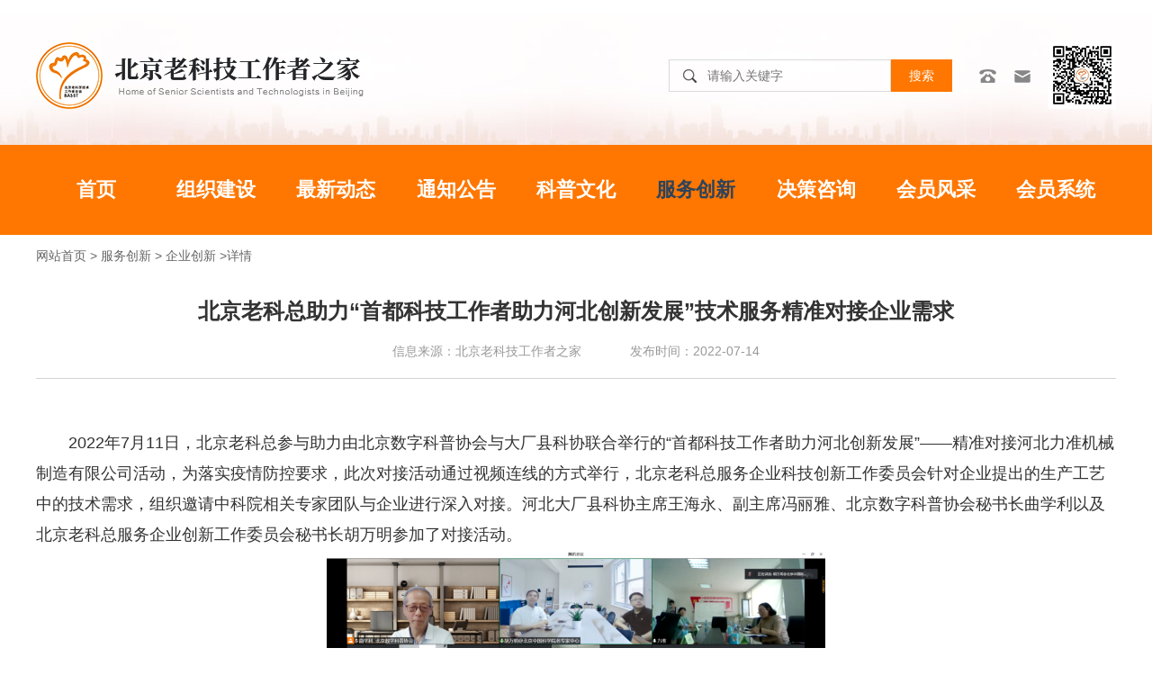

--- FILE ---
content_type: text/html; charset=utf-8
request_url: http://lkz.shzzpt.org.cn/api/innovate/find?id=49
body_size: 3217
content:
<!DOCTYPE html>
<html lang="en">
<head>
  <meta charset="UTF-8">
  <meta http-equiv="Content-Type" content="text/html;charset=utf-8">
  <meta http-equiv="X-UA-Compatible" content="IE=edge,chrome=1">
  <meta name="renderer" content="webkit">
  <meta name="force-rendering" content="webkit">
  <title>服务创新-北京老科学技术工作者之家</title>
  <link rel="stylesheet" href="/assets/css/common.css">
  <link rel="stylesheet" href="/assets/css/tongzhi.css">
</head>
<body>
<!--<div id="header"></div>-->
<div id="header">﻿<div class="header">
    <div class="bx-content">
        <div class="header-top" onload="getTime()">
<!--            <span>欢迎来到北京老科学技术工作者之家！</span>-->
            <!--<span>当前时间：2025-12-14<span id="date1"></span></span>-->
        </div>
        <div class="header-end">
            <div class="header-logo">
                <a href="/"><img src="/assets/images/logo4.png" alt="北京老科学技术工作者总会    北京老科总     老科总" style="max-width: none;"></a>
            </div>
            <div class="header-search" style="width: 100%">
                <input type="text" id="keyword" name="keyword" value="" placeholder="请输入关键字">
                <button onclick="search()" style="margin-right: 10px;">搜索</button>

                <div class="header-tel-box">
                    <img id="dianhua" src="/assets/images/index/dianhua.png"
                         alt="" style="margin-right: 20px;margin-left: 20px;cursor: pointer">
                    <div class="header-tel">
                        <p style="font-size: 16px;margin-bottom:8px;color: #666;font-weight: 400;">联系电话：</p>
                        <p style="font-size: 16px;font-weight: bold;color: #ff7700">010-84623991</p>
                        <p style="font-size: 16px;font-weight: bold;color: #ff7700">010-84650077-8619</p>
                    </div>
                </div>

                <style>
                    .header-tel-box{
                        position: relative;
                    }
                    .header-tel-box:hover .header-tel{
                        display: block;
                    }
                    .header-tel:before{
                        position: absolute;
                        top: -15px;
                        left: 20px;
                        content: '';
                        width: 0;
                        height: 0;
                        border-left: 10px solid transparent;
                        border-right: 10px solid transparent;
                        border-bottom: 15px solid #fff;
                        /*box-shadow: 0 0 10px #aaa;*/
                    }
                    .header-tel{
                        display: none;
                        position: absolute;
                        left: 0;
                        width: 220px;
                        top: 40px;
                        background: #fff;
                        padding: 20px;
                        box-shadow: 0 0 10px #aaa;
                    }
                </style>

                <div class="header-tel-box">
                    <img src="/assets/images/index/youxiang.png" alt=""
                     style="margin-right: 20px;cursor: pointer">
                    <div class="header-tel" style="left: -20px">
                        <p style="font-size: 16px;margin-bottom:8px;color: #666;font-weight: 400;">邮箱：</p>
                        <p style="font-size: 16px;font-weight: bold;color: #ff7700">bjlkz1981@163.com</p>
                    </div>
                </div>




                <img src="/assets/images/erweima.png" alt="">
            </div>
        </div>
    </div>
</div>
<div class="header-nav">
    <div class="bx-content">
        <div class="nav-a">
            <a href="/api/index/index.html">首页</a>
            <a href="/api/staff/index.html">组织建设</a>
            <a href="/api/activity/index.html">最新动态</a>
            <a href="/api/inform/index.html">通知公告</a>
            <a href="/api/popularization/index.html">科普文化</a>
            <a href="/api/innovate/index.html">服务创新</a>
            <a href="/api/consult/index.html">决策咨询</a>
            <a href="/api/member/index.html">会员风采</a>
            <a href="http://bjlkz.emof.cn/" target="_blank">会员系统</a>
        </div>
    </div>
</div>

</div>

<div class="bx-content" style="min-height: 600px;">

  <div class="daoh">
    <a href="/">网站首页</a> > <a href="/api/innovate/index.html">服务创新</a> > <a href="/api/innovate/query_list?type=1&page=1">企业创新</a> ><a href="">详情</a>
  </div>
  <div class="z2-tit" style="font-size: 24px!important;line-height: 1.8 !important;">
    北京老科总助力&ldquo;首都科技工作者助力河北创新发展&rdquo;技术服务精准对接企业需求  </div>
  <div class="z2-laiyuan" style="margin-bottom: 15px;">
    <span style="margin-right: 50px;">信息来源：北京老科技工作者之家</span>
    <span>发布时间：2022-07-14</span>
  </div>
  <div class="z2-xian"></div>
  <div class="z1-tex" style="font-size: 18px !important;line-height: 1.9 !important;">
    　<p>　　2022年7月11日，北京老科总参与助力由北京数字科普协会与大厂县科协联合举行的“首都科技工作者助力河北创新发展”——精准对接河北力准机械制造有限公司活动，为落实疫情防控要求，此次对接活动通过视频连线的方式举行，北京老科总服务企业科技创新工作委员会针对企业提出的生产工艺中的技术需求，组织邀请中科院相关专家团队与企业进行深入对接。河北大厂县科协主席王海永、副主席冯丽雅、北京数字科普协会秘书长曲学利以及北京老科总服务企业创新工作委员会秘书长胡万明参加了对接活动。</p><center><img src="http://lkz.shzzpt.org.cn/uploads/editor/20220810/ae0f6a314f9d9ff977a897e50ec77791.png" alt="" style=""><br></center><p>　　会上，企业负责人介绍了企业发展和核心业务情况，企业技术负责人介绍了技术研发中需要解决的关键问题，与会的专家和企业技术人员进行了深入的交流和研讨，并提出了初步解决方案。下一步，总会将继续联合北京数字科普协会持续跟进专家与企业的后续合作情况，不断推进服务企业科技创新，为京冀协同发展做出贡献。</p><p>


</p><center><br></center>  </div>


</div>


<!--<div id="footer"></div>-->
<div id="footer">﻿<div class="footer">
    <!--<p><a href="">人才招聘</a> | <a href="">招聘单位</a> | <a href="">网站下载</a> | <a href="">联系我们</a></p>-->
    <p>北京老科学技术工作者总会 版权所有(2009-2020) 地址：北京市朝阳区小营育慧里4号 邮编：100101 电话:010-84623991/010-84650077-8619 邮箱:bjlkz1981@163.com</p>
    <p>本站关键词：<a href=" http://lkz.shzzpt.org.cn/" style="margin-right: 5px;">北京老科学技术工作者总会</a>    <a href=" http://lkz.shzzpt.org.cn/" style="margin-right: 5px;">北京老科</a>     <a href=" http://lkz.shzzpt.org.cn/" >老科总</a></p>
    <p>备案号：<a href="http://beian.miit.gov.cn" >京ICP备17050284号-4</a> 京公网安备11010502026863</p>
</div>
<script>

    function search() {
        let keyword = $("#keyword").val();
        if (!keyword) {
            layer.alert('请输入搜索内容');
            return;
        }
        window.location = "/api/search/index?keyword=" + keyword;
    }




</script></div>

</body>
<script src="/assets/lib/jquery-2.1.4.min.js"></script>
<script src="/assets/lib/swiper-bundle.min.js"></script>
<script src="/assets/lib/page.js"></script>
<script src="/assets/js/common.js"></script>
<script src="/assets/lib/layer/layer.js"></script>
<script>
  $(function () {
    setNav(5)
    $("body").on("mouseover",".zyt-bqlist span",function () {
      var index = $(this).index();
      $(".zyt-rwlist .zy-top").hide();
      $(".zyt-rwlist .zy-top:eq("+ index +")").show();
    })


  })
</script>

</html>


--- FILE ---
content_type: text/css
request_url: http://lkz.shzzpt.org.cn/assets/css/common.css
body_size: 2218
content:
@charset "utf-8";

/*iphone手机的input的样式问题*/

/*html{
    filter: progid:DXImageTransform.Microsoft.BasicImage(grayscale=1);
    -webkit-filter: grayscale(100%);
}*/


input[type="submit"],
input[type="reset"],
input[type="button"],
button {
    -webkit-appearance: none;
}

input {
    -webkit-tap-highlight-color: rgba(0, 0, 0, 0);
}

img {
    max-width: 100%;
}

/*css初始值*/
* {
    box-sizing: border-box;
    margin: 0px;
    padding: 0px;
}

body {
    background: #fff;
    margin: 0px;
    padding: 0px;
    font-family: "微软雅黑", "宋体", Arial, Helvetica, sans-serif;
    font-size: 14px;
    /*line-height: 140%;*/
    color: #333333;
    min-width: 1200px;
    overflow-x: hidden;
}

html,
body,
div,
p,
ul,
li,
dl,
dt,
dd,
h1,
h2,
h3,
h4,
h5,
h6,
form,
input,
select,
button,
textarea,
iframe,
table,
th,
td {
    margin: 0;
    padding: 0;
    list-style-type: none;
    border: none;
    outline: none;
}

img {
    border: 0;
}

input,
select {
    border: 0;
}

a:link {
    font-family: "微软雅黑", "宋体", Arial, Helvetica, sans-serif;
    font-size: 14px;
    color: #333333;
    text-decoration: none;
}

a:visited {
    font-family: "微软雅黑", "宋体", Arial, Helvetica, sans-serif;
    font-size: 14px;
    color: #333333;
    text-decoration: none;
}

a:hover {
    font-family: "微软雅黑", "宋体", Arial, Helvetica, sans-serif;
    font-size: 14px;
    color: #333;
    text-decoration: none;
}

div:focus {
    outline: none !important;
}

input[type=number] {
    -moz-appearance: textfield;
}

input[type=number]::-webkit-inner-spin-button,
input[type=number]::-webkit-outer-spin-button {
    -webkit-appearance: none;
}

table {
    border-collapse: collapse;
    border-spacing: 0;
    empty-cells: show;
    font-size: 14px
}

fieldset,
img {
    border: 0
}

cite,
em,
s,
i,
b {
    font-style: normal
}

input,
button,
textarea,
select {
    font-size: 14px;
    font-family: 'microsoft yahei', Verdana, Arial, Helvetica, sans-serif;

}

button:focus {
    outline: unset;
}

bu
a,
input,
textarea {
    text-decoration: none;
    outline: 0;
    resize: none;
}

li,
img,
label,
input {
    vertical-align: middle
}

.floatL {
    float: left;
}

.floatR {
    float: right;
}

.clear:after {
    content: "";
    display: block;
    clear: both;
}

.clear {
    zoom: 1;
}

.mask {
    position: fixed;
    top: 0;
    left: 0;
    right: 0;
    bottom: 0;
    background: rgba(0, 0, 0, .6);
    z-index: 10;
    display: none;
}

.toast {
    display: none;
    position: fixed;
    padding: 9px 15px;
    background-color: #333;
    z-index: 8000;
    border-radius: 5px;
    font-size: 16px;
    color: #ffffff;
    line-height: 20px;
    text-align: center;
}

.ovHide {
    overflow: hidden;
    text-overflow: ellipsis;
    white-space: nowrap;
}

.ovHide2 {
    display: -webkit-box;
    -webkit-box-orient: vertical;
    -webkit-line-clamp: 2;
    overflow: hidden;
}

.ovHide3 {
    display: -webkit-box;
    -webkit-box-orient: vertical;
    -webkit-line-clamp: 3;
    overflow: hidden;
}

.ovHide4 {
    display: -webkit-box;
    -webkit-box-orient: vertical;
    -webkit-line-clamp: 4;
    overflow: hidden;
}

.ovHide5 {
    display: -webkit-box;
    -webkit-box-orient: vertical;
    -webkit-line-clamp: 5;
    overflow: hidden;
}

.ovHide6 {
    display: -webkit-box;
    -webkit-box-orient: vertical;
    -webkit-line-clamp: 6;
    overflow: hidden;
}

.bx-content {
    width: 1200px;
    margin: 0 auto;
    position: relative
}

.flex-center {
    display: flex;
    align-items: center;
}

.flex-start {
    display: flex;
    align-items: flex-start;
}

.around-box {
    justify-content: space-around;
}

.between-box {
    justify-content: space-between;
}

/* 分页 */
.pageBox {
    width: 100%;
    height: 100px;
    display: flex;
    justify-content: center;
    align-items: center;
}

.page_div {
    width: 450px;
    color: #666;
}

/* 页数按钮样式 */
.page_div button {
    display: inline-block;
    min-width: 30px;
    height: 28px;
    cursor: pointer;
    color: #666;
    font-size: 13px;
    line-height: 28px;
    background-color: #ffffff;
    border-radius: 4px;
    border: solid 1px #f2f2f2;
    text-align: center;
    margin: 0 4px;
    -webkit-appearance: none;
    -moz-appearance: none;
    appearance: none;
}

#firstPage, #lastPage, #nextPage, #prePage {
    width: 50px;
    background-color: #ffffff;
    border-radius: 4px;
    border: solid 1px #f2f2f2;
}

#nextPage, #prePage {
    width: 30px
}

.page_div .current {
    background-color: #ee6f00;
    /*border-color: #0073A9;*/
    color: #FFF
}

/* 页面数量 */
.totalPages {
    margin: 0 10px
}

.totalPages span, .totalSize span {
    color: #fff;
    margin: 0 5px
}

/*button禁用*/
.page_div button:disabled {
    opacity: .5;
    cursor: no-drop
}

/*  头  */
.header {
    width: 100%;
    height: 145px;
    background: url("../images/headBgc_02.jpg") no-repeat bottom center;
}

.header-top {
    width: 100%;
    padding-top: 10px;
}

.header-top span {
    font-size: 14px;
    color: #333333;
    margin-right: 40px;
}

.header-end {
    width: 100%;
    padding-top: 20px;
    display: flex;
    justify-content: space-between;
    align-items: center;
}

.header-logo {
    display: flex;
    justify-content: flex-start;
    align-items: center;
}

.header-logo img {
    margin-right: 15px;
}

.header-search {
    width: 300px;
    display: flex;
    justify-content: flex-end;
    align-items: center;
}

.header-search input {
    width: 247px;
    height: 36px;
    border: solid 1px #dbdbdb;
    padding-left: 42px;
    background: url("../images/sousuo.png") no-repeat left center;
    background-position-x: 15px;
}

.header-search button {
    width: 68px;
    height: 36px;
    background-color: #ff7700;
    text-align: center;
    line-height: 36px;
    font-size: 14px;
    color: #FFFFFF;
}

.header-nav {
    width: 100%;
    height: 100px;
    background-color: #ff7700;
}

.nav-a {
    width: 100%;
    height: 100px;
    display: flex;
    justify-content: space-between;
    align-items: center;
}

.nav-a a {
    width: 150px;
    height: 100px;
    text-align: center;
    line-height: 100px;
    font-size: 22px;
    color: #FFFFFF;
    font-weight: bold;
}

.nav-a a.act {
    /*background-color: #2e435a;*/
    color: #2e435a;
}

.daoh {
    width: 100%;
    padding: 15px 0;
    font-size: 14px;
    color: #666666;
}

/* 底部 */
.footer {
    width: 100%;
    height: 129px;
    background-color: #2f2f2f;
    display: flex;
    flex-wrap: wrap;
    align-items: center;
    padding: 25px 0;
    margin-top: 30px;
}

.footer p {
    color: #ffffff;
    font-size: 14px;
    width: 100%;
    text-align: center;
    line-height: 24px;
}

.footer p a {
    color: #FFFFFF;
}
.bx-content .daoh a {
    color: #666666;
}






--- FILE ---
content_type: text/css
request_url: http://lkz.shzzpt.org.cn/assets/css/tongzhi.css
body_size: 728
content:
@charset "utf-8";
.hd-top {
    width: 100%;
    height: 365px;
    display: flex;
    justify-content: space-between;
    margin-top: 20px;
}
.hd-left {
    width: 535px;
    height: 365px;
    border: solid 1px #dddddd;
}
.hd-left img {
    width: 100%;
    height: 100%;
    object-fit: cover;
}
.hd-right {
    flex: 1;
    height: 365px;
    background-color: #ffffff;
    border: solid 1px #dddddd;
    padding: 0 30px;
}

.hd-r-box {
    width: 100%;
    padding: 15px 0;
    border-bottom: 1px dashed #dddddd;
}
.hd-r-tit {
    width: 100%;
    color: #2e435a;
    font-size: 22px;
    font-weight: bold;
}

.hd-r-tex {
    width: 100%;
    font-size: 14px;
    color: #666666;
    line-height: 24px;
    padding-top: 10px;
}
.hd-list {
    width: 100%;
    padding-top: 20px;
}
.hd-box {
    width: 100%;
    padding: 20px 15px;
    height: 142px;
    background-color: #ffffff;
    border-radius: 8px;
    border: solid 2px #dee7f4;
    display: flex;
    justify-content: space-between;
    align-items: center;
    align-content: center;
    margin-bottom: 20px;
}
.hd-img {
    width: 74px;
    height: 77px;
    background-color: #ffffff;
    border-radius: 6px;
    border: solid 1px #ff7700;
    margin-right: 20px;
}
.month {
    width: 100%;
    height: 52px;
    border-bottom: 1px solid #ff7700;
    text-align: center;
    line-height: 52px;
    font-size: 30px;
    color: #ff7700;
    font-weight: bold;
}
.year {
    width: 100%;
    height: 25px;
    line-height: 24px;
    text-align: center;
    color: #ff7700;
    font-size: 16px;
}
.hd-jies {
    flex: 1;
}
.hd-title {
    width: 100%;
    font-size: 20px;
    color: #333333;
    /*padding-top: 8px;*/
}
.hd-tex {
    width: 100%;
    font-size: 14px;
    line-height: 20px;
    color: #666666;
    padding-top: 10px;
}
.hd-a {
    width: 100%;
    padding-top: 12px;
}

.hd-a a {
    color: #ee6f00;
    font-size: 14px;
}



.z2-tit {
    width: 100%;
    text-align: center;
    font-size: 26px;
    color: #333333;
    font-weight: bold;
    padding: 15px 0;
}

.z2-laiyuan{
    width: 100%;
    text-align: center;
    font-size: 14px;
    color: #999999;
}
.z2-xian {
    width: 100%;
    height: 1px;
    background-color: #d1d1d1;
    margin: 20px 0;
}
.z1-p {
    width: 100%;
    padding-top: 30px;
    text-align: center;
    color: #292929;
    font-size: 16px;
}

.z1-p2 {
    width: 100%;
    padding-top: 30px;
    color: #292929;
    font-size: 16px;
    line-height: 28px;
}
































































--- FILE ---
content_type: application/javascript
request_url: http://lkz.shzzpt.org.cn/assets/js/common.js
body_size: 2046
content:
/**cookie操作*/
var _cookie = {
  _set: function (name, value, expires) {
    var _end = new Date();
    if (expires) {
      _end.setTime(_end.getTime() + (expires * 1000));
    }
    var _url = window.location.href;
    document.cookie = name + "=" + escape(value) + (expires ? (";expires=" + _end.toGMTString()) : "") + ";path=/";
  },
  _get: function (name) {
    var _cookie = document.cookie;
    var _start = _cookie.indexOf(name + "=");
    if (_start != -1) {
      _start += name.length + 1;
      var _end = _cookie.indexOf(";", _start);
      if (_end == -1) {
        _end = _cookie.length;
      }
      return unescape(_cookie.substring(_start, _end));
    }
    return "";
  }
};
var hals = GetRequest();
var urlStr = 'http://192.168.2.250:83';
// var urlStr = window.location.origin;
var uid = _cookie._get('uid');
var token = _cookie._get('token');
var userTx = _cookie._get('userTx');
//  登录验证码图片key
var loginImgKey = '';
//  注册验证码图片key
var registerImgKey = '';



// 退出
function tuiC() {
  _cookie._set('uid', '');
  _cookie._set('token', '');
  _cookie._set('userTx', '');
  window.location.href = 'index.html';
}

//截取url数据
function GetRequest() {
  var url = location.search; //获取url中"?"符后的字串
  var theRequest = new Object();
  if (url.indexOf("?") != -1) {
    var str = url.substr(1);
    strs = str.split("&");
    for (var i = 0; i < strs.length; i++) {
      theRequest[strs[i].split("=")[0]] = decodeURI(strs[i].split("=")[1]);
    }
  }
  return theRequest;
}

// 时间戳转时间 now：当前时间  type:1 年月日时分秒  else
//ZHDate(new Date(ary[i].addtime))
function ZHDate(now, type) {
  var year = now.getFullYear();
  var month = now.getMonth() + 1;
  var date = now.getDate();
  var hour = now.getHours();
  var minute = now.getMinutes();
  var second = now.getSeconds();
  if (type == 1) {
    return year + "-" + getzf(month) + "-" + getzf(date);

  } else if (type == 2) {
    return year + "-" + getzf(month) + "-" + getzf(date) + "  " + getzf(hour) + ":" + getzf(minute);
  } else if (type == 3) {
    return year + "-" + getzf(month) + "-" + getzf(date) + "  " + getzf(hour) + ":" + getzf(minute) + ":" + getzf(second);
  } else if (type == 4) {
    return {
      year: year,
      month: getzf(month),
      date: getzf(date)
    }
  }

}

function getzf(num) {
  if (parseInt(num) < 10) {
    num = '0' + num;
  }
  return num;
}

function BumDate(time) {
  var num = new Date(time.replace(/-/g, "/")).getTime(time.replace(/-/g, "/")) / 1000
  return num
}

// 手机号中间四位加密
function telHideCenter(val) {
  var reg = /^(\d{3})\d{4}(\d{4})$/;
  val = val.replace(reg, '$1****$2');
  return val;
}


function setNav(num){
  $('.nav-a a:eq('+num+')').addClass('act')
}


//验证码检验
var code;

function createCode() {
  code = '';//首先默认code为空字符串
  var codeLength = 4;//设置长度，这里看需求，我这里设置了4
  var codeV = $("#codeNum");
  //设置随机字符
  var random = new Array( 1, 2, 3, 4, 5, 6, 7, 8, 9, 'A', 'B', 'C', 'D', 'E', 'F', 'G', 'H',  'J', 'K', 'L', 'M', 'N',  'P', 'Q', 'R', 'S', 'T', 'U', 'V', 'W', 'X', 'Y', 'Z');
  for (var i = 0; i < codeLength; i++) { //循环codeLength 我设置的4就是循环4次
    var index = Math.floor(Math.random() * 33); //设置随机数范围,这设置为0 ~ 36
    code += random[index]; //字符串拼接 将每次随机的字符 进行拼接
  }
  codeV.text(code);//将拼接好的字符串赋值给展示的Value
}


// 判断是PC登录还是手机登录
function browserRedirect() {
  var sUserAgent = navigator.userAgent.toLowerCase();
  var bIsIpad = sUserAgent.match(/ipad/i) == "ipad";
  var bIsIphoneOs = sUserAgent.match(/iphone os/i) == "iphone os";
  var bIsMidp = sUserAgent.match(/midp/i) == "midp";
  var bIsUc7 = sUserAgent.match(/rv:1.2.3.4/i) == "rv:1.2.3.4";
  var bIsUc = sUserAgent.match(/ucweb/i) == "ucweb";
  var bIsAndroid = sUserAgent.match(/android/i) == "android";
  var bIsCE = sUserAgent.match(/windows ce/i) == "windows ce";
  var bIsWM = sUserAgent.match(/windows mobile/i) == "windows mobile";
  if (bIsIpad || bIsIphoneOs || bIsMidp || bIsUc7 || bIsUc || bIsAndroid || bIsCE || bIsWM) {
    document.writeln();
    window.location.href = 'http://search.ydylfw.com/mobile/'
  } else {
    return
  }
}





--- FILE ---
content_type: application/javascript
request_url: http://lkz.shzzpt.org.cn/assets/lib/layer/layer.js
body_size: 9696
content:
/*! layer-v3.1.1 Web弹层组件 MIT License  http://layer.layui.com/  By 贤心 */
;!function (e, t) {
  "use strict";
  var i, n, a = e.layui && layui.define, o = {
    getPath: function () {
      var e = document.currentScript ? document.currentScript.src : function () {
        for (var e, t = document.scripts, i = t.length - 1, n = i; n > 0; n--) if ("interactive" === t[n].readyState) {
          e = t[n].src;
          break
        }
        return e || t[i].src
      }();
      return e.substring(0, e.lastIndexOf("/") + 1)
    }(),
    config: {},
    end: {},
    minIndex: 0,
    minLeft: [],
    btn: ["&#x786E;&#x5B9A;", "&#x53D6;&#x6D88;"],
    type: ["dialog", "page", "iframe", "loading", "tips"],
    getStyle: function (t, i) {
      var n = t.currentStyle ? t.currentStyle : e.getComputedStyle(t, null);
      return n[n.getPropertyValue ? "getPropertyValue" : "getAttribute"](i)
    },
    link: function (t, i, n) {
      if (r.path) {
        var a = document.getElementsByTagName("head")[0], s = document.createElement("link");
        "string" == typeof i && (n = i);
        var l = (n || t).replace(/\.|\//g, ""), f = "layuicss-" + l, c = 0;
        s.rel = "stylesheet", s.href = r.path + t, s.id = f, document.getElementById(f) || a.appendChild(s), "function" == typeof i && !function u() {
          return ++c > 80 ? e.console && console.error("layer.css: Invalid") : void (1989 === parseInt(o.getStyle(document.getElementById(f), "width")) ? i() : setTimeout(u, 100))
        }()
      }
    }
  }, r = {
    v: "3.1.1", ie: function () {
      var t = navigator.userAgent.toLowerCase();
      return !!(e.ActiveXObject || "ActiveXObject" in e) && ((t.match(/msie\s(\d+)/) || [])[1] || "11")
    }(), index: e.layer && e.layer.v ? 1e5 : 0, path: o.getPath, config: function (e, t) {
      return e = e || {}, r.cache = o.config = i.extend({}, o.config, e), r.path = o.config.path || r.path, "string" == typeof e.extend && (e.extend = [e.extend]), o.config.path && r.ready(), e.extend ? (a ? layui.addcss("modules/layer/" + e.extend) : o.link("theme/" + e.extend), this) : this
    }, ready: function (e) {
      var t = "layer", i = "", n = (a ? "modules/layer/" : "theme/") + "default/layer.css?v=" + r.v + i;
      return a ? layui.addcss(n, e, t) : o.link(n, e, t), this
    }, alert: function (e, t, n) {
      var a = "function" == typeof t;
      return a && (n = t), r.open(i.extend({content: e, yes: n}, a ? {} : t))
    }, confirm: function (e, t, n, a) {
      var s = "function" == typeof t;
      return s && (a = n, n = t), r.open(i.extend({content: e, btn: o.btn, yes: n, btn2: a}, s ? {} : t))
    }, msg: function (e, n, a) {
      var s = "function" == typeof n, f = o.config.skin, c = (f ? f + " " + f + "-msg" : "") || "layui-layer-msg",
        u = l.anim.length - 1;
      return s && (a = n), r.open(i.extend({
        content: e,
        time: 3e3,
        shade: !1,
        skin: c,
        title: !1,
        closeBtn: !1,
        btn: !1,
        resize: !1,
        end: a
      }, s && !o.config.skin ? {skin: c + " layui-layer-hui", anim: u} : function () {
        return n = n || {}, (n.icon === -1 || n.icon === t && !o.config.skin) && (n.skin = c + " " + (n.skin || "layui-layer-hui")), n
      }()))
    }, load: function (e, t) {
      return r.open(i.extend({type: 3, icon: e || 0, resize: !1, shade: .01}, t))
    }, tips: function (e, t, n) {
      return r.open(i.extend({
        type: 4,
        content: [e, t],
        closeBtn: !1,
        time: 3e3,
        shade: !1,
        resize: !1,
        fixed: !1,
        maxWidth: 210
      }, n))
    }
  }, s = function (e) {
    var t = this;
    t.index = ++r.index, t.config = i.extend({}, t.config, o.config, e), document.body ? t.creat() : setTimeout(function () {
      t.creat()
    }, 30)
  };
  s.pt = s.prototype;
  var l = ["layui-layer", ".layui-layer-title", ".layui-layer-main", ".layui-layer-dialog", "layui-layer-iframe", "layui-layer-content", "layui-layer-btn", "layui-layer-close"];
  l.anim = ["layer-anim-00", "layer-anim-01", "layer-anim-02", "layer-anim-03", "layer-anim-04", "layer-anim-05", "layer-anim-06"], s.pt.config = {
    type: 0,
    shade: .3,
    fixed: !0,
    move: l[1],
    title: "&#x4FE1;&#x606F;",
    offset: "auto",
    area: "auto",
    closeBtn: 1,
    time: 0,
    zIndex: 19891014,
    maxWidth: 360,
    anim: 0,
    isOutAnim: !0,
    icon: -1,
    moveType: 1,
    resize: !0,
    scrollbar: !0,
    tips: 2
  }, s.pt.vessel = function (e, t) {
    var n = this, a = n.index, r = n.config, s = r.zIndex + a, f = "object" == typeof r.title,
      c = r.maxmin && (1 === r.type || 2 === r.type),
      u = r.title ? '<div class="layui-layer-title" style="' + (f ? r.title[1] : "") + '">' + (f ? r.title[0] : r.title) + "</div>" : "";
    return r.zIndex = s, t([r.shade ? '<div class="layui-layer-shade" id="layui-layer-shade' + a + '" times="' + a + '" style="' + ("z-index:" + (s - 1) + "; ") + '"></div>' : "", '<div class="' + l[0] + (" layui-layer-" + o.type[r.type]) + (0 != r.type && 2 != r.type || r.shade ? "" : " layui-layer-border") + " " + (r.skin || "") + '" id="' + l[0] + a + '" type="' + o.type[r.type] + '" times="' + a + '" showtime="' + r.time + '" conType="' + (e ? "object" : "string") + '" style="z-index: ' + s + "; width:" + r.area[0] + ";height:" + r.area[1] + (r.fixed ? "" : ";position:absolute;") + '">' + (e && 2 != r.type ? "" : u) + '<div id="' + (r.id || "") + '" class="layui-layer-content' + (0 == r.type && r.icon !== -1 ? " layui-layer-padding" : "") + (3 == r.type ? " layui-layer-loading" + r.icon : "") + '">' + (0 == r.type && r.icon !== -1 ? '<i class="layui-layer-ico layui-layer-ico' + r.icon + '"></i>' : "") + (1 == r.type && e ? "" : r.content || "") + '</div><span class="layui-layer-setwin">' + function () {
      var e = c ? '<a class="layui-layer-min" href="javascript:;"><cite></cite></a><a class="layui-layer-ico layui-layer-max" href="javascript:;"></a>' : "";
      return r.closeBtn && (e += '<a class="layui-layer-ico ' + l[7] + " " + l[7] + (r.title ? r.closeBtn : 4 == r.type ? "1" : "2") + '" href="javascript:;"></a>'), e
    }() + "</span>" + (r.btn ? function () {
      var e = "";
      "string" == typeof r.btn && (r.btn = [r.btn]);
      for (var t = 0, i = r.btn.length; t < i; t++) e += '<a class="' + l[6] + t + '">' + r.btn[t] + "</a>";
      return '<div class="' + l[6] + " layui-layer-btn-" + (r.btnAlign || "") + '">' + e + "</div>"
    }() : "") + (r.resize ? '<span class="layui-layer-resize"></span>' : "") + "</div>"], u, i('<div class="layui-layer-move"></div>')), n
  }, s.pt.creat = function () {
    var e = this, t = e.config, a = e.index, s = t.content, f = "object" == typeof s, c = i("body");
    if (!t.id || !i("#" + t.id)[0]) {
      switch ("string" == typeof t.area && (t.area = "auto" === t.area ? ["", ""] : [t.area, ""]), t.shift && (t.anim = t.shift), 6 == r.ie && (t.fixed = !1), t.type) {
        case 0:
          t.btn = "btn" in t ? t.btn : o.btn[0], r.closeAll("dialog");
          break;
        case 2:
          var s = t.content = f ? t.content : [t.content || "http://layer.layui.com", "auto"];
          t.content = '<iframe scrolling="' + (t.content[1] || "auto") + '" allowtransparency="true" id="' + l[4] + a + '" name="' + l[4] + a + '" onload="this.className=\'\';" class="layui-layer-load" frameborder="0" src="' + t.content[0] + '"></iframe>';
          break;
        case 3:
          delete t.title, delete t.closeBtn, t.icon === -1 && 0 === t.icon, r.closeAll("loading");
          break;
        case 4:
          f || (t.content = [t.content, "body"]), t.follow = t.content[1], t.content = t.content[0] + '<i class="layui-layer-TipsG"></i>', delete t.title, t.tips = "object" == typeof t.tips ? t.tips : [t.tips, !0], t.tipsMore || r.closeAll("tips")
      }
      if (e.vessel(f, function (n, r, u) {
        c.append(n[0]), f ? function () {
          2 == t.type || 4 == t.type ? function () {
            i("body").append(n[1])
          }() : function () {
            s.parents("." + l[0])[0] || (s.data("display", s.css("display")).show().addClass("layui-layer-wrap").wrap(n[1]), i("#" + l[0] + a).find("." + l[5]).before(r))
          }()
        }() : c.append(n[1]), i(".layui-layer-move")[0] || c.append(o.moveElem = u), e.layero = i("#" + l[0] + a), t.scrollbar || l.html.css("overflow", "hidden").attr("layer-full", a)
      }).auto(a), i("#layui-layer-shade" + e.index).css({
        "background-color": t.shade[1] || "#000",
        opacity: t.shade[0] || t.shade
      }), 2 == t.type && 6 == r.ie && e.layero.find("iframe").attr("src", s[0]), 4 == t.type ? e.tips() : e.offset(), t.fixed && n.on("resize", function () {
        e.offset(), (/^\d+%$/.test(t.area[0]) || /^\d+%$/.test(t.area[1])) && e.auto(a), 4 == t.type && e.tips()
      }), t.time <= 0 || setTimeout(function () {
        r.close(e.index)
      }, t.time), e.move().callback(), l.anim[t.anim]) {
        var u = "layer-anim " + l.anim[t.anim];
        e.layero.addClass(u).one("webkitAnimationEnd mozAnimationEnd MSAnimationEnd oanimationend animationend", function () {
          i(this).removeClass(u)
        })
      }
      t.isOutAnim && e.layero.data("isOutAnim", !0)
    }
  }, s.pt.auto = function (e) {
    var t = this, a = t.config, o = i("#" + l[0] + e);
    "" === a.area[0] && a.maxWidth > 0 && (r.ie && r.ie < 8 && a.btn && o.width(o.innerWidth()), o.outerWidth() > a.maxWidth && o.width(a.maxWidth));
    var s = [o.innerWidth(), o.innerHeight()], f = o.find(l[1]).outerHeight() || 0,
      c = o.find("." + l[6]).outerHeight() || 0, u = function (e) {
        e = o.find(e), e.height(s[1] - f - c - 2 * (0 | parseFloat(e.css("padding-top"))))
      };
    switch (a.type) {
      case 2:
        u("iframe");
        break;
      default:
        "" === a.area[1] ? a.maxHeight > 0 && o.outerHeight() > a.maxHeight ? (s[1] = a.maxHeight, u("." + l[5])) : a.fixed && s[1] >= n.height() && (s[1] = n.height(), u("." + l[5])) : u("." + l[5])
    }
    return t
  }, s.pt.offset = function () {
    var e = this, t = e.config, i = e.layero, a = [i.outerWidth(), i.outerHeight()], o = "object" == typeof t.offset;
    e.offsetTop = (n.height() - a[1]) / 2, e.offsetLeft = (n.width() - a[0]) / 2, o ? (e.offsetTop = t.offset[0], e.offsetLeft = t.offset[1] || e.offsetLeft) : "auto" !== t.offset && ("t" === t.offset ? e.offsetTop = 0 : "r" === t.offset ? e.offsetLeft = n.width() - a[0] : "b" === t.offset ? e.offsetTop = n.height() - a[1] : "l" === t.offset ? e.offsetLeft = 0 : "lt" === t.offset ? (e.offsetTop = 0, e.offsetLeft = 0) : "lb" === t.offset ? (e.offsetTop = n.height() - a[1], e.offsetLeft = 0) : "rt" === t.offset ? (e.offsetTop = 0, e.offsetLeft = n.width() - a[0]) : "rb" === t.offset ? (e.offsetTop = n.height() - a[1], e.offsetLeft = n.width() - a[0]) : e.offsetTop = t.offset), t.fixed || (e.offsetTop = /%$/.test(e.offsetTop) ? n.height() * parseFloat(e.offsetTop) / 100 : parseFloat(e.offsetTop), e.offsetLeft = /%$/.test(e.offsetLeft) ? n.width() * parseFloat(e.offsetLeft) / 100 : parseFloat(e.offsetLeft), e.offsetTop += n.scrollTop(), e.offsetLeft += n.scrollLeft()), i.attr("minLeft") && (e.offsetTop = n.height() - (i.find(l[1]).outerHeight() || 0), e.offsetLeft = i.css("left")), i.css({
      top: e.offsetTop,
      left: e.offsetLeft
    })
  }, s.pt.tips = function () {
    var e = this, t = e.config, a = e.layero, o = [a.outerWidth(), a.outerHeight()], r = i(t.follow);
    r[0] || (r = i("body"));
    var s = {width: r.outerWidth(), height: r.outerHeight(), top: r.offset().top, left: r.offset().left},
      f = a.find(".layui-layer-TipsG"), c = t.tips[0];
    t.tips[1] || f.remove(), s.autoLeft = function () {
      s.left + o[0] - n.width() > 0 ? (s.tipLeft = s.left + s.width - o[0], f.css({
        right: 12,
        left: "auto"
      })) : s.tipLeft = s.left
    }, s.where = [function () {
      s.autoLeft(), s.tipTop = s.top - o[1] - 10, f.removeClass("layui-layer-TipsB").addClass("layui-layer-TipsT").css("border-right-color", t.tips[1])
    }, function () {
      s.tipLeft = s.left + s.width + 10, s.tipTop = s.top, f.removeClass("layui-layer-TipsL").addClass("layui-layer-TipsR").css("border-bottom-color", t.tips[1])
    }, function () {
      s.autoLeft(), s.tipTop = s.top + s.height + 10, f.removeClass("layui-layer-TipsT").addClass("layui-layer-TipsB").css("border-right-color", t.tips[1])
    }, function () {
      s.tipLeft = s.left - o[0] - 10, s.tipTop = s.top, f.removeClass("layui-layer-TipsR").addClass("layui-layer-TipsL").css("border-bottom-color", t.tips[1])
    }], s.where[c - 1](), 1 === c ? s.top - (n.scrollTop() + o[1] + 16) < 0 && s.where[2]() : 2 === c ? n.width() - (s.left + s.width + o[0] + 16) > 0 || s.where[3]() : 3 === c ? s.top - n.scrollTop() + s.height + o[1] + 16 - n.height() > 0 && s.where[0]() : 4 === c && o[0] + 16 - s.left > 0 && s.where[1](), a.find("." + l[5]).css({
      "background-color": t.tips[1],
      "padding-right": t.closeBtn ? "30px" : ""
    }), a.css({left: s.tipLeft - (t.fixed ? n.scrollLeft() : 0), top: s.tipTop - (t.fixed ? n.scrollTop() : 0)})
  }, s.pt.move = function () {
    var e = this, t = e.config, a = i(document), s = e.layero, l = s.find(t.move), f = s.find(".layui-layer-resize"),
      c = {};
    return t.move && l.css("cursor", "move"), l.on("mousedown", function (e) {
      e.preventDefault(), t.move && (c.moveStart = !0, c.offset = [e.clientX - parseFloat(s.css("left")), e.clientY - parseFloat(s.css("top"))], o.moveElem.css("cursor", "move").show())
    }), f.on("mousedown", function (e) {
      e.preventDefault(), c.resizeStart = !0, c.offset = [e.clientX, e.clientY], c.area = [s.outerWidth(), s.outerHeight()], o.moveElem.css("cursor", "se-resize").show()
    }), a.on("mousemove", function (i) {
      if (c.moveStart) {
        var a = i.clientX - c.offset[0], o = i.clientY - c.offset[1], l = "fixed" === s.css("position");
        if (i.preventDefault(), c.stX = l ? 0 : n.scrollLeft(), c.stY = l ? 0 : n.scrollTop(), !t.moveOut) {
          var f = n.width() - s.outerWidth() + c.stX, u = n.height() - s.outerHeight() + c.stY;
          a < c.stX && (a = c.stX), a > f && (a = f), o < c.stY && (o = c.stY), o > u && (o = u)
        }
        s.css({left: a, top: o})
      }
      if (t.resize && c.resizeStart) {
        var a = i.clientX - c.offset[0], o = i.clientY - c.offset[1];
        i.preventDefault(), r.style(e.index, {
          width: c.area[0] + a,
          height: c.area[1] + o
        }), c.isResize = !0, t.resizing && t.resizing(s)
      }
    }).on("mouseup", function (e) {
      c.moveStart && (delete c.moveStart, o.moveElem.hide(), t.moveEnd && t.moveEnd(s)), c.resizeStart && (delete c.resizeStart, o.moveElem.hide())
    }), e
  }, s.pt.callback = function () {
    function e() {
      var e = a.cancel && a.cancel(t.index, n);
      e === !1 || r.close(t.index)
    }

    var t = this, n = t.layero, a = t.config;
    t.openLayer(), a.success && (2 == a.type ? n.find("iframe").on("load", function () {
      a.success(n, t.index)
    }) : a.success(n, t.index)), 6 == r.ie && t.IE6(n), n.find("." + l[6]).children("a").on("click", function () {
      var e = i(this).index();
      if (0 === e) a.yes ? a.yes(t.index, n) : a.btn1 ? a.btn1(t.index, n) : r.close(t.index); else {
        var o = a["btn" + (e + 1)] && a["btn" + (e + 1)](t.index, n);
        o === !1 || r.close(t.index)
      }
    }), n.find("." + l[7]).on("click", e), a.shadeClose && i("#layui-layer-shade" + t.index).on("click", function () {
      r.close(t.index)
    }), n.find(".layui-layer-min").on("click", function () {
      var e = a.min && a.min(n);
      e === !1 || r.min(t.index, a)
    }), n.find(".layui-layer-max").on("click", function () {
      i(this).hasClass("layui-layer-maxmin") ? (r.restore(t.index), a.restore && a.restore(n)) : (r.full(t.index, a), setTimeout(function () {
        a.full && a.full(n)
      }, 100))
    }), a.end && (o.end[t.index] = a.end)
  }, o.reselect = function () {
    i.each(i("select"), function (e, t) {
      var n = i(this);
      n.parents("." + l[0])[0] || 1 == n.attr("layer") && i("." + l[0]).length < 1 && n.removeAttr("layer").show(), n = null
    })
  }, s.pt.IE6 = function (e) {
    i("select").each(function (e, t) {
      var n = i(this);
      n.parents("." + l[0])[0] || "none" === n.css("display") || n.attr({layer: "1"}).hide(), n = null
    })
  }, s.pt.openLayer = function () {
    var e = this;
    r.zIndex = e.config.zIndex, r.setTop = function (e) {
      var t = function () {
        r.zIndex++, e.css("z-index", r.zIndex + 1)
      };
      return r.zIndex = parseInt(e[0].style.zIndex), e.on("mousedown", t), r.zIndex
    }
  }, o.record = function (e) {
    var t = [e.width(), e.height(), e.position().top, e.position().left + parseFloat(e.css("margin-left"))];
    e.find(".layui-layer-max").addClass("layui-layer-maxmin"), e.attr({area: t})
  }, o.rescollbar = function (e) {
    l.html.attr("layer-full") == e && (l.html[0].style.removeProperty ? l.html[0].style.removeProperty("overflow") : l.html[0].style.removeAttribute("overflow"), l.html.removeAttr("layer-full"))
  }, e.layer = r, r.getChildFrame = function (e, t) {
    return t = t || i("." + l[4]).attr("times"), i("#" + l[0] + t).find("iframe").contents().find(e)
  }, r.getFrameIndex = function (e) {
    return i("#" + e).parents("." + l[4]).attr("times")
  }, r.iframeAuto = function (e) {
    if (e) {
      var t = r.getChildFrame("html", e).outerHeight(), n = i("#" + l[0] + e), a = n.find(l[1]).outerHeight() || 0,
        o = n.find("." + l[6]).outerHeight() || 0;
      n.css({height: t + a + o}), n.find("iframe").css({height: t})
    }
  }, r.iframeSrc = function (e, t) {
    i("#" + l[0] + e).find("iframe").attr("src", t)
  }, r.style = function (e, t, n) {
    var a = i("#" + l[0] + e), r = a.find(".layui-layer-content"), s = a.attr("type"),
      f = a.find(l[1]).outerHeight() || 0, c = a.find("." + l[6]).outerHeight() || 0;
    a.attr("minLeft");
    s !== o.type[3] && s !== o.type[4] && (n || (parseFloat(t.width) <= 260 && (t.width = 260), parseFloat(t.height) - f - c <= 64 && (t.height = 64 + f + c)), a.css(t), c = a.find("." + l[6]).outerHeight(), s === o.type[2] ? a.find("iframe").css({height: parseFloat(t.height) - f - c}) : r.css({height: parseFloat(t.height) - f - c - parseFloat(r.css("padding-top")) - parseFloat(r.css("padding-bottom"))}))
  }, r.min = function (e, t) {
    var a = i("#" + l[0] + e), s = a.find(l[1]).outerHeight() || 0, f = a.attr("minLeft") || 181 * o.minIndex + "px",
      c = a.css("position");
    o.record(a), o.minLeft[0] && (f = o.minLeft[0], o.minLeft.shift()), a.attr("position", c), r.style(e, {
      width: 180,
      height: s,
      left: f,
      top: n.height() - s,
      position: "fixed",
      overflow: "hidden"
    }, !0), a.find(".layui-layer-min").hide(), "page" === a.attr("type") && a.find(l[4]).hide(), o.rescollbar(e), a.attr("minLeft") || o.minIndex++, a.attr("minLeft", f)
  }, r.restore = function (e) {
    var t = i("#" + l[0] + e), n = t.attr("area").split(",");
    t.attr("type");
    r.style(e, {
      width: parseFloat(n[0]),
      height: parseFloat(n[1]),
      top: parseFloat(n[2]),
      left: parseFloat(n[3]),
      position: t.attr("position"),
      overflow: "visible"
    }, !0), t.find(".layui-layer-max").removeClass("layui-layer-maxmin"), t.find(".layui-layer-min").show(), "page" === t.attr("type") && t.find(l[4]).show(), o.rescollbar(e)
  }, r.full = function (e) {
    var t, a = i("#" + l[0] + e);
    o.record(a), l.html.attr("layer-full") || l.html.css("overflow", "hidden").attr("layer-full", e), clearTimeout(t), t = setTimeout(function () {
      var t = "fixed" === a.css("position");
      r.style(e, {
        top: t ? 0 : n.scrollTop(),
        left: t ? 0 : n.scrollLeft(),
        width: n.width(),
        height: n.height()
      }, !0), a.find(".layui-layer-min").hide()
    }, 100)
  }, r.title = function (e, t) {
    var n = i("#" + l[0] + (t || r.index)).find(l[1]);
    n.html(e)
  }, r.close = function (e) {
    var t = i("#" + l[0] + e), n = t.attr("type"), a = "layer-anim-close";
    if (t[0]) {
      var s = "layui-layer-wrap", f = function () {
        if (n === o.type[1] && "object" === t.attr("conType")) {
          t.children(":not(." + l[5] + ")").remove();
          for (var a = t.find("." + s), r = 0; r < 2; r++) a.unwrap();
          a.css("display", a.data("display")).removeClass(s)
        } else {
          if (n === o.type[2]) try {
            var f = i("#" + l[4] + e)[0];
            f.contentWindow.document.write(""), f.contentWindow.close(), t.find("." + l[5])[0].removeChild(f)
          } catch (c) {
          }
          t[0].innerHTML = "", t.remove()
        }
        "function" == typeof o.end[e] && o.end[e](), delete o.end[e]
      };
      t.data("isOutAnim") && t.addClass("layer-anim " + a), i("#layui-layer-moves, #layui-layer-shade" + e).remove(), 6 == r.ie && o.reselect(), o.rescollbar(e), t.attr("minLeft") && (o.minIndex--, o.minLeft.push(t.attr("minLeft"))), r.ie && r.ie < 10 || !t.data("isOutAnim") ? f() : setTimeout(function () {
        f()
      }, 200)
    }
  }, r.closeAll = function (e) {
    i.each(i("." + l[0]), function () {
      var t = i(this), n = e ? t.attr("type") === e : 1;
      n && r.close(t.attr("times")), n = null
    })
  };
  var f = r.cache || {}, c = function (e) {
    return f.skin ? " " + f.skin + " " + f.skin + "-" + e : ""
  };
  r.prompt = function (e, t) {
    var a = "";
    if (e = e || {}, "function" == typeof e && (t = e), e.area) {
      var o = e.area;
      a = 'style="width: ' + o[0] + "; height: " + o[1] + ';"', delete e.area
    }
    var s,
      l = 2 == e.formType ? '<textarea class="layui-layer-input"' + a + ">" + (e.value || "") + "</textarea>" : function () {
        return '<input type="' + (1 == e.formType ? "password" : "text") + '" class="layui-layer-input" value="' + (e.value || "") + '">'
      }(), f = e.success;
    return delete e.success, r.open(i.extend({
      type: 1,
      btn: ["&#x786E;&#x5B9A;", "&#x53D6;&#x6D88;"],
      content: l,
      skin: "layui-layer-prompt" + c("prompt"),
      maxWidth: n.width(),
      success: function (e) {
        s = e.find(".layui-layer-input"), s.focus(), "function" == typeof f && f(e)
      },
      resize: !1,
      yes: function (i) {
        var n = s.val();
        "" === n ? s.focus() : n.length > (e.maxlength || 500) ? r.tips("&#x6700;&#x591A;&#x8F93;&#x5165;" + (e.maxlength || 500) + "&#x4E2A;&#x5B57;&#x6570;", s, {tips: 1}) : t && t(n, i, s)
      }
    }, e))
  }, r.tab = function (e) {
    e = e || {};
    var t = e.tab || {}, n = "layui-this", a = e.success;
    return delete e.success, r.open(i.extend({
      type: 1,
      skin: "layui-layer-tab" + c("tab"),
      resize: !1,
      title: function () {
        var e = t.length, i = 1, a = "";
        if (e > 0) for (a = '<span class="' + n + '">' + t[0].title + "</span>"; i < e; i++) a += "<span>" + t[i].title + "</span>";
        return a
      }(),
      content: '<ul class="layui-layer-tabmain">' + function () {
        var e = t.length, i = 1, a = "";
        if (e > 0) for (a = '<li class="layui-layer-tabli ' + n + '">' + (t[0].content || "no content") + "</li>"; i < e; i++) a += '<li class="layui-layer-tabli">' + (t[i].content || "no  content") + "</li>";
        return a
      }() + "</ul>",
      success: function (t) {
        var o = t.find(".layui-layer-title").children(), r = t.find(".layui-layer-tabmain").children();
        o.on("mousedown", function (t) {
          t.stopPropagation ? t.stopPropagation() : t.cancelBubble = !0;
          var a = i(this), o = a.index();
          a.addClass(n).siblings().removeClass(n), r.eq(o).show().siblings().hide(), "function" == typeof e.change && e.change(o)
        }), "function" == typeof a && a(t)
      }
    }, e))
  }, r.photos = function (t, n, a) {
    function o(e, t, i) {
      var n = new Image;
      return n.src = e, n.complete ? t(n) : (n.onload = function () {
        n.onload = null, t(n)
      }, void (n.onerror = function (e) {
        n.onerror = null, i(e)
      }))
    }

    var s = {};
    if (t = t || {}, t.photos) {
      var l = t.photos.constructor === Object, f = l ? t.photos : {}, u = f.data || [], d = f.start || 0;
      s.imgIndex = (0 | d) + 1, t.img = t.img || "img";
      var y = t.success;
      if (delete t.success, l) {
        if (0 === u.length) return r.msg("&#x6CA1;&#x6709;&#x56FE;&#x7247;")
      } else {
        var p = i(t.photos), h = function () {
          u = [], p.find(t.img).each(function (e) {
            var t = i(this);
            t.attr("layer-index", e), u.push({
              alt: t.attr("alt"),
              pid: t.attr("layer-pid"),
              src: t.attr("layer-src") || t.attr("src"),
              thumb: t.attr("src")
            })
          })
        };
        if (h(), 0 === u.length) return;
        if (n || p.on("click", t.img, function () {
          var e = i(this), n = e.attr("layer-index");
          r.photos(i.extend(t, {photos: {start: n, data: u, tab: t.tab}, full: t.full}), !0), h()
        }), !n) return
      }
      s.imgprev = function (e) {
        s.imgIndex--, s.imgIndex < 1 && (s.imgIndex = u.length), s.tabimg(e)
      }, s.imgnext = function (e, t) {
        s.imgIndex++, s.imgIndex > u.length && (s.imgIndex = 1, t) || s.tabimg(e)
      }, s.keyup = function (e) {
        if (!s.end) {
          var t = e.keyCode;
          e.preventDefault(), 37 === t ? s.imgprev(!0) : 39 === t ? s.imgnext(!0) : 27 === t && r.close(s.index)
        }
      }, s.tabimg = function (e) {
        if (!(u.length <= 1)) return f.start = s.imgIndex - 1, r.close(s.index), r.photos(t, !0, e)
      }, s.event = function () {
        s.bigimg.hover(function () {
          s.imgsee.show()
        }, function () {
          s.imgsee.hide()
        }), s.bigimg.find(".layui-layer-imgprev").on("click", function (e) {
          e.preventDefault(), s.imgprev()
        }), s.bigimg.find(".layui-layer-imgnext").on("click", function (e) {
          e.preventDefault(), s.imgnext()
        }), i(document).on("keyup", s.keyup)
      }, s.loadi = r.load(1, {shade: !("shade" in t) && .9, scrollbar: !1}), o(u[d].src, function (n) {
        r.close(s.loadi), s.index = r.open(i.extend({
          type: 1,
          id: "layui-layer-photos",
          area: function () {
            var a = [n.width, n.height], o = [i(e).width() - 100, i(e).height() - 100];
            if (!t.full && (a[0] > o[0] || a[1] > o[1])) {
              var r = [a[0] / o[0], a[1] / o[1]];
              r[0] > r[1] ? (a[0] = a[0] / r[0], a[1] = a[1] / r[0]) : r[0] < r[1] && (a[0] = a[0] / r[1], a[1] = a[1] / r[1])
            }
            return [a[0] + "px", a[1] + "px"]
          }(),
          title: !1,
          shade: .9,
          shadeClose: !0,
          closeBtn: !1,
          move: ".layui-layer-phimg img",
          moveType: 1,
          scrollbar: !1,
          moveOut: !0,
          isOutAnim: !1,
          skin: "layui-layer-photos" + c("photos"),
          content: '<div class="layui-layer-phimg"><img src="' + u[d].src + '" alt="' + (u[d].alt || "") + '" layer-pid="' + u[d].pid + '"><div class="layui-layer-imgsee">' + (u.length > 1 ? '<span class="layui-layer-imguide"><a href="javascript:;" class="layui-layer-iconext layui-layer-imgprev"></a><a href="javascript:;" class="layui-layer-iconext layui-layer-imgnext"></a></span>' : "") + '<div class="layui-layer-imgbar" style="display:' + (a ? "block" : "") + '"><span class="layui-layer-imgtit"><a href="javascript:;">' + (u[d].alt || "") + "</a><em>" + s.imgIndex + "/" + u.length + "</em></span></div></div></div>",
          success: function (e, i) {
            s.bigimg = e.find(".layui-layer-phimg"), s.imgsee = e.find(".layui-layer-imguide,.layui-layer-imgbar"), s.event(e), t.tab && t.tab(u[d], e), "function" == typeof y && y(e)
          },
          end: function () {
            s.end = !0, i(document).off("keyup", s.keyup)
          }
        }, t))
      }, function () {
        r.close(s.loadi), r.msg("&#x5F53;&#x524D;&#x56FE;&#x7247;&#x5730;&#x5740;&#x5F02;&#x5E38;<br>&#x662F;&#x5426;&#x7EE7;&#x7EED;&#x67E5;&#x770B;&#x4E0B;&#x4E00;&#x5F20;&#xFF1F;", {
          time: 3e4,
          btn: ["&#x4E0B;&#x4E00;&#x5F20;", "&#x4E0D;&#x770B;&#x4E86;"],
          yes: function () {
            u.length > 1 && s.imgnext(!0, !0)
          }
        })
      })
    }
  }, o.run = function (t) {
    i = t, n = i(e), l.html = i("html"), r.open = function (e) {
      var t = new s(e);
      return t.index
    }
  }, e.layui && layui.define ? (r.ready(), layui.define("jquery", function (t) {
    r.path = layui.cache.dir, o.run(layui.$), e.layer = r, t("layer", r)
  })) : "function" == typeof define && define.amd ? define(["jquery"], function () {
    return o.run(e.jQuery), r
  }) : function () {
    o.run(e.jQuery), r.ready()
  }()
}(window);